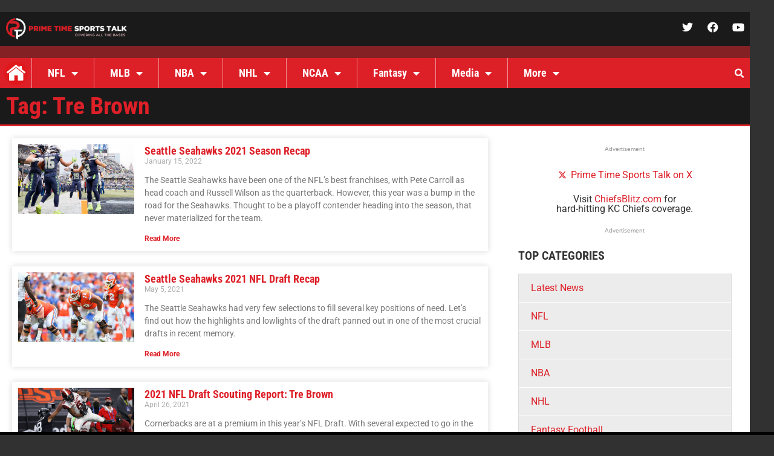

--- FILE ---
content_type: application/javascript; charset=utf-8
request_url: https://fundingchoicesmessages.google.com/f/AGSKWxV5CuF47IFqxVfwHXaBIrYGUgJ_D9WCCrOkxqMOOcjE9X5E_gVxO-ic_VAk4N2uM_8ZkJ3UWSVJS8IvK-HYaKAXcZ016IujdCf1Zm17qBoD4CAhJedMcD2p0_-l6SATqGOo8o0RDg==?fccs=W251bGwsbnVsbCxudWxsLG51bGwsbnVsbCxudWxsLFsxNzY5Mjk2Mzc0LDE4NzAwMDAwMF0sbnVsbCxudWxsLG51bGwsW251bGwsWzcsNiwxMCw5XSxudWxsLDIsbnVsbCwiZW4iLG51bGwsbnVsbCxudWxsLG51bGwsbnVsbCwxXSwiaHR0cHM6Ly9wcmltZXRpbWVzcG9ydHN0YWxrLmNvbS90YWcvdHJlLWJyb3duLyIsbnVsbCxbWzgsIms2MVBCam1rNk8wIl0sWzksImVuLVVTIl0sWzE5LCIyIl0sWzI0LCIiXSxbMjksImZhbHNlIl1dXQ
body_size: 234
content:
if (typeof __googlefc.fcKernelManager.run === 'function') {"use strict";this.default_ContributorServingResponseClientJs=this.default_ContributorServingResponseClientJs||{};(function(_){var window=this;
try{
var qp=function(a){this.A=_.t(a)};_.u(qp,_.J);var rp=function(a){this.A=_.t(a)};_.u(rp,_.J);rp.prototype.getWhitelistStatus=function(){return _.F(this,2)};var sp=function(a){this.A=_.t(a)};_.u(sp,_.J);var tp=_.ed(sp),up=function(a,b,c){this.B=a;this.j=_.A(b,qp,1);this.l=_.A(b,_.Pk,3);this.F=_.A(b,rp,4);a=this.B.location.hostname;this.D=_.Fg(this.j,2)&&_.O(this.j,2)!==""?_.O(this.j,2):a;a=new _.Qg(_.Qk(this.l));this.C=new _.dh(_.q.document,this.D,a);this.console=null;this.o=new _.mp(this.B,c,a)};
up.prototype.run=function(){if(_.O(this.j,3)){var a=this.C,b=_.O(this.j,3),c=_.fh(a),d=new _.Wg;b=_.hg(d,1,b);c=_.C(c,1,b);_.jh(a,c)}else _.gh(this.C,"FCNEC");_.op(this.o,_.A(this.l,_.De,1),this.l.getDefaultConsentRevocationText(),this.l.getDefaultConsentRevocationCloseText(),this.l.getDefaultConsentRevocationAttestationText(),this.D);_.pp(this.o,_.F(this.F,1),this.F.getWhitelistStatus());var e;a=(e=this.B.googlefc)==null?void 0:e.__executeManualDeployment;a!==void 0&&typeof a==="function"&&_.To(this.o.G,
"manualDeploymentApi")};var vp=function(){};vp.prototype.run=function(a,b,c){var d;return _.v(function(e){d=tp(b);(new up(a,d,c)).run();return e.return({})})};_.Tk(7,new vp);
}catch(e){_._DumpException(e)}
}).call(this,this.default_ContributorServingResponseClientJs);
// Google Inc.

//# sourceURL=/_/mss/boq-content-ads-contributor/_/js/k=boq-content-ads-contributor.ContributorServingResponseClientJs.en_US.k61PBjmk6O0.es5.O/d=1/exm=ad_blocking_detection_executable,kernel_loader,loader_js_executable,web_iab_tcf_v2_signal_executable,web_iab_us_states_signal_executable/ed=1/rs=AJlcJMztj-kAdg6DB63MlSG3pP52LjSptg/m=cookie_refresh_executable
__googlefc.fcKernelManager.run('\x5b\x5b\x5b7,\x22\x5b\x5bnull,\\\x22primetimesportstalk.com\\\x22,\\\x22AKsRol-EQEy8agysfWWgsEiKBdVCeIl8YRXL1vz2gN-r8Xd5qJFvmYYVb695oGX2-oOSmZBjBnSDknyRk5FFeaZREVcfTnucxlLYjt4zDgiHo43dF8yVhBROL5rr-1u7uE_aHx-G1NPqNzMYlfHmeDKMK62NqS9eoA\\\\u003d\\\\u003d\\\x22\x5d,null,\x5b\x5bnull,null,null,\\\x22https:\/\/fundingchoicesmessages.google.com\/f\/AGSKWxWsKjCb9vO51rrHOKhEoVKR-jChxxqT6qeCIdLM2Ls3sSbrQjyXKCGiESYHpTFGzACvc2FbVv7VootoVzPFRPUDAjsVccmK9pV_BRpfQBBDQ9hFKjrHeVcI0Dw_Sw3Yc8ElwqzAcw\\\\u003d\\\\u003d\\\x22\x5d,null,null,\x5bnull,null,null,\\\x22https:\/\/fundingchoicesmessages.google.com\/el\/AGSKWxUf2ZIehrMPCT2dLh-edZ9nmeW4dtceD8Gb-EgQ0A4EY0QGJNtYAygUf2OyouD2ZjBQHWGrHObZ6gz-1igBDT2LM3wWYVI8u9qkgHeZZ4MrPP62aV_LUW2c3B7i6SreQzMWN5VZKw\\\\u003d\\\\u003d\\\x22\x5d,null,\x5bnull,\x5b7,6,10,9\x5d,null,2,null,\\\x22en\\\x22,null,null,null,null,null,1\x5d,null,\\\x22Privacy and cookie settings\\\x22,\\\x22Close\\\x22,null,null,null,\\\x22Managed by Google. Complies with IAB TCF. CMP ID: 300\\\x22\x5d,\x5b3,1\x5d\x5d\x22\x5d\x5d,\x5bnull,null,null,\x22https:\/\/fundingchoicesmessages.google.com\/f\/AGSKWxVcA0kaSk_9ddLl7wf9q9t2C1jYwEfDN0eQ7gYoTmWgnbEg6akTBkKNd4w57qplhjVkL1AGKBcj2XgX6vXjyJaievSMJZBzPJggIi8Cwgm1UeCyaNkdHkb0nUznhaIX7MQOIyCnBg\\u003d\\u003d\x22\x5d\x5d');}

--- FILE ---
content_type: application/javascript; charset=utf-8
request_url: https://fundingchoicesmessages.google.com/f/AGSKWxXuokHzT6MB7Bl4SNlGfUj8grITXdLEiKZYWjvIfG4wtR_LD8M3pPmoczs9I8DYb-m8_-Dl9tkT9Swgc8USnew691haMbmto0cRhJuZmx2Uc_wXL2NtbVVo3xz3ToM0YQSKwPT4FlZz0lymNutvJ7_0BeJYBBjlDQN6p6fWT5vQIDegdzMGIDkqcNUu/_/partner.ads./ad/homepage?/css/adv.-adspace./adrolays.
body_size: -1289
content:
window['e80f614b-6014-47ad-9eae-e47192b44443'] = true;